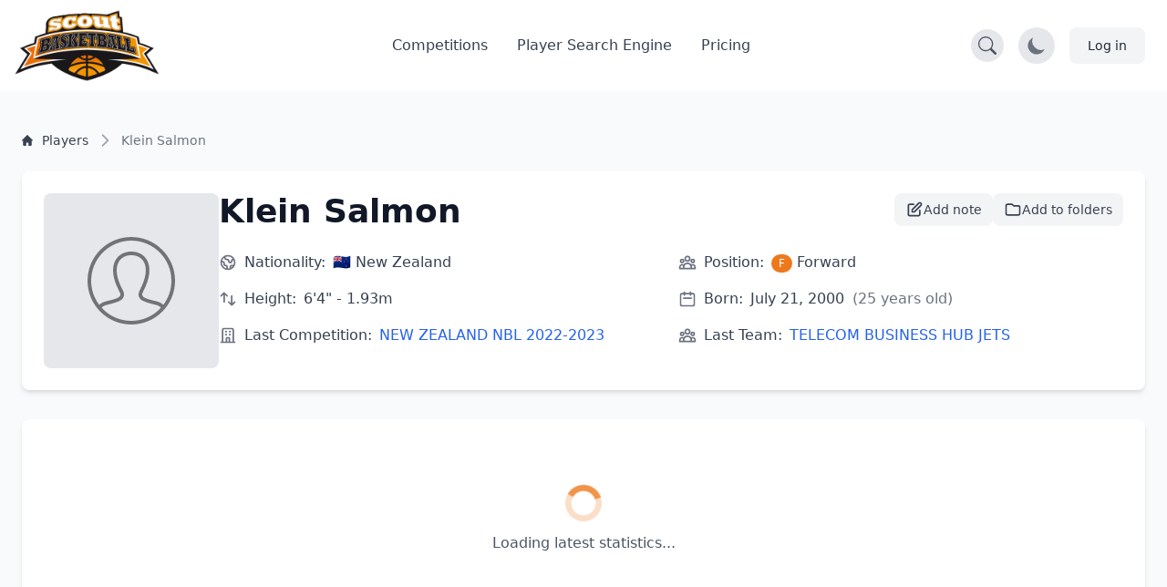

--- FILE ---
content_type: text/html; charset=UTF-8
request_url: https://scoutbasketball.com/player/Klein-Salmon
body_size: 12030
content:
<!DOCTYPE html>
<html lang="en">
<head>
    <meta charset="UTF-8">

        <link rel="preconnect" href="https://fonts.gstatic.com" crossorigin>
    <link rel="preconnect" href="https://fonts.googleapis.com">
        <link rel="preconnect" href="https://js-de.sentry-cdn.com" crossorigin>
    
    <meta http-equiv="X-UA-Compatible" content="IE=edge">
    <meta name="viewport" content="width=device-width, initial-scale=1.0">

            


<title>Klein Salmon (F) - Basketball Player Stats | Scoutbasketball</title>
<meta name="description" content="Klein Salmon. Forward. from New Zealand. born in 2000. 6&#039;4&quot; - 1.93m. View detailed basketball statistics, career history, and performance data.">
<link rel="canonical" href="https://scoutbasketball.com/player/Klein-Salmon">

<meta name="twitter:card" content="summary_large_image">
<meta name="twitter:site" content="@scoutbasketball">
<meta name="twitter:title" content="Klein Salmon (F) - Basketball Player Stats | Scoutbasketball">
<meta name="twitter:description" content="Klein Salmon. Forward. from New Zealand. born in 2000. 6&#039;4&quot; - 1.93m. View detailed basketball statistics, career history, and performance data.">
<meta name="twitter:image" content="/images/sb400.png">

<meta property="og:title" content="Klein Salmon (F) - Basketball Player Stats | Scoutbasketball">
<meta property="og:type" content="profile">
<meta property="og:url" content="https://scoutbasketball.com/player/Klein-Salmon">
<meta property="og:image" content="/images/sb400.png">
<meta property="og:description" content="Klein Salmon. Forward. from New Zealand. born in 2000. 6&#039;4&quot; - 1.93m. View detailed basketball statistics, career history, and performance data.">
<meta property="og:site_name" content="Scoutbasketball">
<meta property="og:locale" content="en_US">
    
    <script type="application/ld+json">
{
  "@context": "https://schema.org",
  "@graph": [
    {
    "@type": "Person",
    "name": "Klein Salmon",
    "url": "https://scoutbasketball.com/player/Klein-Salmon",
    "nationality": "New Zealand",
    "birthDate": "2000",
    "height": {
        "@type": "QuantitativeValue",
        "value": 193,
        "unitCode": "CMT"
    },
    "jobTitle": "Forward"
},
    {
    "@type": "BreadcrumbList",
    "itemListElement": [
        {
            "@type": "ListItem",
            "position": 1,
            "name": "Players",
            "item": "https://scoutbasketball.com/players"
        },
        {
            "@type": "ListItem",
            "position": 2,
            "name": "Klein Salmon"
        }
    ]
}
  ]
}
</script>

    <link rel="apple-touch-icon" sizes="57x57" href="/images/icons/apple-icon-57x57.png">
<link rel="apple-touch-icon" sizes="60x60" href="/images/icons/apple-icon-60x60.png">
<link rel="apple-touch-icon" sizes="72x72" href="/images/icons/apple-icon-72x72.png">
<link rel="apple-touch-icon" sizes="76x76" href="/images/icons/apple-icon-76x76.png">
<link rel="apple-touch-icon" sizes="114x114" href="/images/icons/apple-icon-114x114.png">
<link rel="apple-touch-icon" sizes="120x120" href="/images/icons/apple-icon-120x120.png">
<link rel="apple-touch-icon" sizes="144x144" href="/images/icons/apple-icon-144x144.png">
<link rel="apple-touch-icon" sizes="152x152" href="/images/icons/apple-icon-152x152.png">
<link rel="apple-touch-icon" sizes="180x180" href="/images/icons/apple-icon-180x180.png">
<link rel="icon" type="image/png" sizes="192x192"  href="/images/icons/android-icon-192x192.png">
<link rel="icon" type="image/png" sizes="32x32" href="/images/icons/favicon-32x32.png">
<link rel="icon" type="image/png" sizes="96x96" href="/images/icons/favicon-96x96.png">
<link rel="icon" type="image/png" sizes="16x16" href="/images/icons/favicon-16x16.png">
<link rel="manifest" href="/manifest.json">
<meta name="msapplication-TileColor" content="#ee791d">
<meta name="msapplication-TileImage" content="/ms-icon-144x144.png">
<meta name="theme-color" content="#ee791d">

        
    <script async src="https://www.googletagmanager.com/gtag/js?id=G-8X2046DNMN"></script>
    <script>
      window.dataLayer = window.dataLayer || [];

      function gtag() {
        dataLayer.push(arguments);
      }

      gtag('js', new Date());

            gtag('config', 'G-8X2046DNMN');
          </script>

        
            <script>
          window.sentryOnLoad = function () {
            Sentry.init({
              sampleRate: 0.5,
              replaysSessionSampleRate: 0.1,
              replaysOnErrorSampleRate: 1.0,
              beforeSend: function(event) {
                // Check if the user agent is a bot
                if (/bot|crawl|slurp|spider|bingbot/i.test(navigator.userAgent)) {
                  return null;
                }

                // Ignore errors from about:blank contexts (in-app browsers, iframes)
                if (event.request && event.request.url === 'about:blank') {
                  return null;
                }

                // Ignore importmap resolution errors in WebView contexts
                var message = event.exception && event.exception.values && event.exception.values[0] && event.exception.values[0].value;
                if (message && message.indexOf('does not resolve to a valid URL') !== -1) {
                  return null;
                }

                return event;
              }
            });
          };
        </script>
        <script src="https://js-de.sentry-cdn.com/1610796eeb8e41aeb4ba8702e009bcf6.min.js" crossorigin="anonymous" defer></script>
    
            
<link rel="stylesheet" href="/assets/styles/app-PsvWwDn.css">
<script type="importmap" data-turbo-track="reload">
{
    "imports": {
        "app": "/assets/app-ckPu187.js",
        "/assets/bootstrap.js": "/assets/bootstrap-xCO4u8H.js",
        "/assets/styles/app.css": "data:application/javascript,",
        "/assets/lib/common.js": "/assets/lib/common-yoOM_ay.js",
        "@symfony/stimulus-bundle": "/assets/@symfony/stimulus-bundle/loader-V1GtHuK.js",
        "@hotwired/stimulus": "/assets/vendor/@hotwired/stimulus/stimulus.index-S4zNcea.js",
        "/assets/@symfony/stimulus-bundle/controllers.js": "/assets/@symfony/stimulus-bundle/controllers-5w8qY84.js",
        "/assets/@symfony/ux-turbo/turbo_controller.js": "/assets/@symfony/ux-turbo/turbo_controller-8wQNi2p.js",
        "/assets/controllers/filter-competitions_controller.js": "/assets/controllers/filter-competitions_controller-oYqzGi4.js",
        "/assets/controllers/load-more_controller.js": "/assets/controllers/load-more_controller-Oq5sjZo.js",
        "/assets/controllers/autocomplete_controller.js": "/assets/controllers/autocomplete_controller-Juu8MSs.js",
        "/assets/controllers/countdown_controller.js": "/assets/controllers/countdown_controller-pGcvWCS.js",
        "/assets/controllers/note-search_controller.js": "/assets/controllers/note-search_controller-BlX_5Tk.js",
        "/assets/controllers/login-modal_controller.js": "/assets/controllers/login-modal_controller-4NkFiak.js",
        "/assets/controllers/tooltip_controller.js": "/assets/controllers/tooltip_controller-wuXd3nb.js",
        "/assets/controllers/sortable-table_controller.js": "/assets/controllers/sortable-table_controller-UGmEGoB.js",
        "/assets/controllers/player-stats_controller.js": "/assets/controllers/player-stats_controller-aknkJHj.js",
        "/assets/controllers/player-notes_controller.js": "/assets/controllers/player-notes_controller-ixiREH3.js",
        "/assets/controllers/shared-note_controller.js": "/assets/controllers/shared-note_controller-aIogbfF.js",
        "/assets/controllers/note-index_controller.js": "/assets/controllers/note-index_controller-ZN11AfX.js",
        "/assets/controllers/player-search_controller.js": "/assets/controllers/player-search_controller-z6gSchb.js",
        "/assets/controllers/team-stats_controller.js": "/assets/controllers/team-stats_controller-v1GX66c.js",
        "/assets/controllers/tabs_controller.js": "/assets/controllers/tabs_controller-DShYAm1.js",
        "/assets/controllers/redirect-select_controller.js": "/assets/controllers/redirect-select_controller-qg20jFL.js",
        "/assets/controllers/season-team-stats_controller.js": "/assets/controllers/season-team-stats_controller-GIDWWM_.js",
        "/assets/controllers/my-folders/filter-sortable_controller.js": "/assets/controllers/my-folders/filter-sortable_controller-hcgrzMs.js",
        "/assets/controllers/flash-message_controller.js": "/assets/controllers/flash-message_controller-lJRjWrp.js",
        "/assets/controllers/add-to-folder_controller.js": "/assets/controllers/add-to-folder_controller-udEb7TH.js",
        "/assets/controllers/rename_folder_controller.js": "/assets/controllers/rename_folder_controller-EgiEsny.js",
        "/assets/controllers/photo-carousel_controller.js": "/assets/controllers/photo-carousel_controller-DT60n7K.js",
        "/assets/controllers/eligibility-center_controller.js": "/assets/controllers/eligibility-center_controller-GkUCmNX.js",
        "@hotwired/turbo": "/assets/vendor/@hotwired/turbo/turbo.index-bxxZ9I5.js",
        "/assets/controllers/toggle-menu_controller.js": "/assets/controllers/toggle-menu_controller-g2x-GlF.js",
        "/assets/controllers/dark-mode_controller.js": "/assets/controllers/dark-mode_controller-EIWifrv.js",
        "/assets/controllers/csrf_protection_controller.js": "/assets/controllers/csrf_protection_controller-E_gSC5e.js",
        "/assets/controllers/chart_controller.js": "/assets/controllers/chart_controller-mnXxpwn.js",
        "/assets/controllers/text-rotator_controller.js": "/assets/controllers/text-rotator_controller-2yDkgN5.js",
        "/assets/controllers/note-form_controller.js": "/assets/controllers/note-form_controller-VQwScvT.js",
        "/assets/controllers/my-folders/sortable_controller.js": "/assets/controllers/my-folders/sortable_controller-kP_lZdg.js",
        "/assets/controllers/my-folders/folder-sortable_controller.js": "/assets/controllers/my-folders/folder-sortable_controller-6UaVR7j.js",
        "/assets/controllers/my-folders/menu_controller.js": "/assets/controllers/my-folders/menu_controller-SdVZLvE.js",
        "/assets/controllers/header-search_controller.js": "/assets/controllers/header-search_controller-Oe0J9d9.js",
        "sortablejs": "/assets/vendor/sortablejs/sortablejs.index-Ym5JFHY.js",
        "trix": "/assets/vendor/trix/trix.index-YBwAbQX.js",
        "trix/dist/trix.min.css": "data:application/javascript,document.head.appendChild(Object.assign(document.createElement('link'),{rel:'stylesheet',href:'/assets/vendor/trix/dist/trix.min-w-Hrkoc.css'}))",
        "chart.js": "/assets/vendor/chart.js/chart.js.index-3n-C6A9.js",
        "@kurkle/color": "/assets/vendor/@kurkle/color/color.index-urH_Z5M.js",
        "chartjs-plugin-annotation": "/assets/vendor/chartjs-plugin-annotation/chartjs-plugin-annotation.index-x1mNeiH.js",
        "chart.js/helpers": "/assets/vendor/chart.js/helpers-YyN04nP.js"
    }
}
</script><script data-turbo-track="reload">
if (!HTMLScriptElement.supports || !HTMLScriptElement.supports('importmap')) (function () {
    const script = document.createElement('script');
    script.src = 'https://ga.jspm.io/npm:es-module-shims@1.10.0/dist/es-module-shims.js';
    script.setAttribute('crossorigin', 'anonymous');
    script.setAttribute('integrity', 'sha384-ie1x72Xck445i0j4SlNJ5W5iGeL3Dpa0zD48MZopgWsjNB/lt60SuG1iduZGNnJn');
    script.setAttribute('data-turbo-track', 'reload');
    document.head.appendChild(script);
})();
</script>
<link rel="modulepreload" href="/assets/app-ckPu187.js">
<link rel="modulepreload" href="/assets/bootstrap-xCO4u8H.js">
<link rel="modulepreload" href="/assets/lib/common-yoOM_ay.js">
<link rel="modulepreload" href="/assets/@symfony/stimulus-bundle/loader-V1GtHuK.js">
<link rel="modulepreload" href="/assets/vendor/@hotwired/stimulus/stimulus.index-S4zNcea.js">
<link rel="modulepreload" href="/assets/@symfony/stimulus-bundle/controllers-5w8qY84.js">
<link rel="modulepreload" href="/assets/@symfony/ux-turbo/turbo_controller-8wQNi2p.js">
<link rel="modulepreload" href="/assets/controllers/filter-competitions_controller-oYqzGi4.js">
<link rel="modulepreload" href="/assets/controllers/load-more_controller-Oq5sjZo.js">
<link rel="modulepreload" href="/assets/controllers/autocomplete_controller-Juu8MSs.js">
<link rel="modulepreload" href="/assets/controllers/countdown_controller-pGcvWCS.js">
<link rel="modulepreload" href="/assets/controllers/note-search_controller-BlX_5Tk.js">
<link rel="modulepreload" href="/assets/controllers/login-modal_controller-4NkFiak.js">
<link rel="modulepreload" href="/assets/controllers/tooltip_controller-wuXd3nb.js">
<link rel="modulepreload" href="/assets/controllers/sortable-table_controller-UGmEGoB.js">
<link rel="modulepreload" href="/assets/controllers/player-stats_controller-aknkJHj.js">
<link rel="modulepreload" href="/assets/controllers/player-notes_controller-ixiREH3.js">
<link rel="modulepreload" href="/assets/controllers/shared-note_controller-aIogbfF.js">
<link rel="modulepreload" href="/assets/controllers/note-index_controller-ZN11AfX.js">
<link rel="modulepreload" href="/assets/controllers/player-search_controller-z6gSchb.js">
<link rel="modulepreload" href="/assets/controllers/team-stats_controller-v1GX66c.js">
<link rel="modulepreload" href="/assets/controllers/tabs_controller-DShYAm1.js">
<link rel="modulepreload" href="/assets/controllers/redirect-select_controller-qg20jFL.js">
<link rel="modulepreload" href="/assets/controllers/season-team-stats_controller-GIDWWM_.js">
<link rel="modulepreload" href="/assets/controllers/my-folders/filter-sortable_controller-hcgrzMs.js">
<link rel="modulepreload" href="/assets/controllers/flash-message_controller-lJRjWrp.js">
<link rel="modulepreload" href="/assets/controllers/add-to-folder_controller-udEb7TH.js">
<link rel="modulepreload" href="/assets/controllers/rename_folder_controller-EgiEsny.js">
<link rel="modulepreload" href="/assets/controllers/photo-carousel_controller-DT60n7K.js">
<link rel="modulepreload" href="/assets/controllers/eligibility-center_controller-GkUCmNX.js">
<link rel="modulepreload" href="/assets/vendor/@hotwired/turbo/turbo.index-bxxZ9I5.js">
<script type="module" data-turbo-track="reload">import 'app';</script>    </head>
<body>
    <header class="fixed w-full" style="z-index: 1">
    <nav class="bg-white border-gray-200 py-2.5 dark:bg-gray-900"
        data-controller="header-search" data-header-search-url-value="/players/search">
        <div class="flex flex-wrap items-center justify-between max-w-screen-xl px-4 mx-auto">
            <!-- Normal Header Content -->
            <div class="flex items-center justify-between w-full transition-opacity duration-300"
                 data-header-search-target="headerContent">
                <a href="/" class="flex items-center">
                    <img src="/assets/images/sb100-nEBjFW8.png" class="mr-3 lg:h-20 h-12 w-auto" alt="Scoutbasketball Logo" width="199" height="100" />
                </a>
                <div class="flex items-center lg:order-2">
                    <!-- Search Toggle Button -->
                    <button type="button"
                            class="p-2 bg-gray-200 dark:bg-gray-700 rounded-full hover:bg-gray-300 dark:hover:bg-gray-600 mr-4 transition-colors duration-200"
                            data-action="header-search#toggleSearch"
                            data-header-search-target="searchButton"
                            aria-label="Open search">
                        <svg width="20" height="20" fill="currentColor" viewBox="0 0 16 16" class="text-gray-600 dark:text-gray-300" aria-hidden="true">
                            <path d="M11.742 10.344a6.5 6.5 0 1 0-1.397 1.398h-.001q.044.06.098.115l3.85 3.85a1 1 0 0 0 1.415-1.414l-3.85-3.85a1 1 0 0 0-.115-.1zM12 6.5a5.5 5.5 0 1 1-11 0 5.5 5.5 0 0 1 11 0"></path>
                        </svg>
                    </button>

                    <!-- Dark Mode Toggle Button -->
                    <button data-controller="dark-mode"
                            data-dark-mode-target="toggleButton"
                            class="p-2 bg-gray-200 dark:bg-gray-700 rounded-full mr-4"
                            aria-label="Toggle dark mode">
                        <svg class="hidden w-6 h-6 text-sb dark:block" fill="currentColor" viewBox="0 0 20 20" aria-hidden="true">
                            <path d="M18.333 7.092v1.143h-2.115c.017-.185.032-.372.032-.566 0-.197-.014-.386-.029-.575h2.112zm-8.873-5.461v-1.631h1.143v1.637c-.202-.018-.404-.029-.606-.029-.179 0-.358.008-.537.023zm4.601 1.287l1.309-1.452.849.765-1.336 1.48c-.208-.247-.494-.56-.822-.793zm-8.948.793l-1.336-1.48.849-.765 1.309 1.452c-.327.234-.615.547-.822.793zm-1.331 4.524h-2.115v-1.143h2.112c-.015.188-.029.378-.029.575 0 .193.015.381.032.566zm7.885 7.598h-3.333c-.23 0-.417.187-.417.417s.187.417.417.417h3.333c.23 0 .417-.187.417-.417s-.187-.417-.417-.417zm0 1.667h-3.333c-.23 0-.417.187-.417.417s.187.417.417.417h3.333c.23 0 .417-.187.417-.417s-.187-.417-.417-.417zm.208 1.667h-3.75l.99.652c.128.115.317.182.513.182h.746c.195 0 .384-.067.513-.182l.99-.652zm3.125-11.499c0 2.975-2.678 4.986-2.678 7.333h-1.658c-.003-1.548.725-2.824 1.434-4.056.635-1.104 1.235-2.148 1.235-3.276 0-2.16-1.729-3.143-3.336-3.143-1.604 0-3.33 1.143-3.33 3.143 0 1.128.725 2.172 1.434 3.276.709 1.232 1.434 2.508 1.43 4.056h-1.657c0-2.347-2.678-4.358-2.678-7.333 0-3.103 2.498-4.81 4.998-4.81 2.501 0 5.002 1.707 5.002 4.81z"/>
                        </svg>
                        <svg class="w-6 h-6 text-gray-500 dark:hidden" fill="currentColor" viewBox="0 0 20 20" aria-hidden="true">
                            <path d="M17.293 13.293a8 8 0 11-10.586-10.586 8 8 0 0010.586 10.586z"/>
                        </svg>
                    </button>

                    <!-- Account / Login Button -->
                                            <a href="/login" class="text-gray-800 bg-gray-100 hover:bg-gray-200 focus:ring-4 focus:ring-gray-300 font-medium rounded-lg text-sm px-4 lg:px-5 py-2 lg:py-2.5 sm:mr-2 dark:hover:bg-gray-700 focus:outline-none dark:focus:ring-gray-800">
                            Log in
                        </a>
                    
                    <!-- Impersonation Exit Button -->
                    
                    <!-- Mobile Menu Toggle Button -->
                    <button data-controller="toggle-menu"
                            data-toggle-menu-target="toggleButton"
                            data-collapse-toggle="mobile-menu"
                            type="button"
                            class="inline-flex items-center p-2 ml-1 text-sm text-gray-500 rounded-lg lg:hidden hover:bg-gray-100 focus:outline-none focus:ring-2 focus:ring-gray-200 dark:text-gray-400 dark:hover:bg-gray-700 dark:focus:ring-gray-600"
                            aria-controls="mobile-menu-2"
                            aria-expanded="false">
                        <span class="sr-only">Open main menu</span>
                        <svg data-toggle-menu-target="openIcon" class="w-6 h-6" fill="currentColor" viewBox="0 0 20 20" xmlns="http://www.w3.org/2000/svg">
                            <path fill-rule="evenodd" d="M3 5a1 1 0 011-1h12a1 1 0 110 2H4a1 1 0 01-1-1zM3 10a1 1 0 011-1h12a1 1 0 110 2H4a1 1 0 01-1-1zM3 15a1 1 0 011-1h12a1 1 0 110 2H4a1 1 0 01-1-1z" clip-rule="evenodd"></path>
                        </svg>
                        <svg data-toggle-menu-target="closeIcon" class="hidden w-6 h-6" fill="currentColor" viewBox="0 0 20 20" xmlns="http://www.w3.org/2000/svg">
                            <path fill-rule="evenodd" d="M4.293 4.293a1 1 0 011.414 0L10 8.586l4.293-4.293a1 1 0 111.414 1.414L11.414 10l4.293 4.293a1 1 0 01-1.414 1.414L10 11.414l-4.293 4.293a1 1 0 01-1.414-1.414L8.586 10 4.293 5.707a1 1 0 010-1.414z" clip-rule="evenodd"></path>
                        </svg>
                    </button>
                </div>

                <!-- Desktop Menu (Hidden on Mobile) -->
                <div class="items-center justify-between hidden w-full lg:flex lg:w-auto lg:order-1">
                    <ul class="flex flex-col mt-4 font-medium lg:flex-row lg:space-x-8 lg:mt-0">
                        <li>
                            <a href="/competitions" class="block py-2 pl-3 pr-4 text-gray-700 border-b border-gray-100 hover:bg-gray-50 lg:hover:bg-transparent lg:border-0 lg:hover:text-sb lg:p-0 dark:text-gray-400 lg:dark:hover:text-white dark:hover:bg-gray-700 dark:hover:text-white lg:dark:hover:bg-transparent dark:border-gray-700">
                                Competitions
                            </a>
                        </li>
                                                    <li>
                                <a href="/players" class="block py-2 pl-3 pr-4 text-gray-700 border-b border-gray-100 hover:bg-gray-50 lg:hover:bg-transparent lg:border-0 lg:hover:text-sb lg:p-0 dark:text-gray-400 lg:dark:hover:text-white dark:hover:bg-gray-700 dark:hover:text-white lg:dark:hover:bg-transparent dark:border-gray-700">
                                    Player Search Engine
                                </a>
                            </li>
                            <li>
                                <a href="/pricing" class="block py-2 pl-3 pr-4 text-gray-700 border-b border-gray-100 hover:bg-gray-50 lg:hover:bg-transparent lg:border-0 lg:hover:text-sb lg:p-0 dark:text-gray-400 lg:dark:hover:text-white dark:hover:bg-gray-700 dark:hover:text-white lg:dark:hover:bg-transparent dark:border-gray-700">
                                    Pricing
                                </a>
                            </li>
                                            </ul>
                </div>
            </div>

            <!-- Mobile Menu (Positioned outside main container to avoid flex issues) -->
            <div class="hidden w-full lg:hidden" id="mobile-menu">
                <div class="px-4 pb-4 bg-white dark:bg-gray-900 border-t border-gray-200 dark:border-gray-700">
                    <ul class="flex flex-col font-medium">
                        <li>
                            <a href="/competitions" class="block py-3 text-gray-700 border-b border-gray-100 hover:bg-gray-50 dark:text-gray-400 dark:hover:bg-gray-700 dark:hover:text-white dark:border-gray-700">
                                Competitions
                            </a>
                        </li>
                                                    <li>
                                <a href="/players" class="block py-3 text-gray-700 border-b border-gray-100 hover:bg-gray-50 dark:text-gray-400 dark:hover:bg-gray-700 dark:hover:text-white dark:border-gray-700">
                                    Player Search Engine
                                </a>
                            </li>
                            <li>
                                <a href="/pricing" class="block py-3 text-gray-700 border-b border-gray-100 hover:bg-gray-50 dark:text-gray-400 dark:hover:bg-gray-700 dark:hover:text-white dark:border-gray-700">
                                    Pricing
                                </a>
                            </li>
                                            </ul>
                </div>
            </div>
        </div>

        <!-- Full Search Mode (Initially Hidden) -->
        <div class="hidden w-full transition-opacity duration-300"
             data-header-search-target="searchContainer">
            <div class="flex items-center justify-between w-full">
                <!-- Logo (smaller in search mode) -->
                <a href="/" class="flex items-center mr-4">
                    <img src="/assets/images/sb100-nEBjFW8.png" class="h-8 w-auto" alt="Scoutbasketball Logo" width="199" height="100" />
                </a>

                <!-- Search Input -->
                <div class="flex-1 max-w-2xl mx-4">
                    <div class="relative">
                        <label for="header-search" class="hidden">Search players</label>
                        <input
                            type="text"
                            id="header-search"
                            name="q"
                            class="block w-full px-4 py-2 text-sm text-gray-900 bg-gray-100 border border-gray-300 rounded-l-lg focus:ring-blue-500 focus:border-blue-500 dark:bg-gray-700 dark:text-white dark:border-gray-600 dark:placeholder-gray-400"
                            placeholder="Search for players..."
                            data-action="header-search#onSearchInput"
                            data-header-search-target="searchInput"
                            autocomplete="off"
                        />
                        <button
                            type="button"
                            class="absolute top-0 right-0 h-full px-4 py-2 text-white bg-blue-600 rounded-r-lg hover:bg-blue-700 focus:ring-4 focus:ring-blue-300 dark:bg-blue-700 dark:hover:bg-blue-800 dark:focus:ring-blue-800 transition-colors duration-200"
                            data-action="header-search#onButtonClick"
                            aria-label="Search"
                        >
                            <svg width="20" height="20" fill="currentColor" viewBox="0 0 16 16" class="Icon" aria-hidden="true">
                                <path d="M11.742 10.344a6.5 6.5 0 1 0-1.397 1.398h-.001q.044.06.098.115l3.85 3.85a1 1 0 0 0 1.415-1.414l-3.85-3.85a1 1 0 0 0-.115-.1zM12 6.5a5.5 5.5 0 1 1-11 0 5.5 5.5 0 0 1 11 0"></path>
                            </svg>
                        </button>
                    </div>
                </div>

                <!-- Close Button -->
                <button type="button"
                        class="p-2 bg-gray-200 dark:bg-gray-700 rounded-full hover:bg-gray-300 dark:hover:bg-gray-600 transition-colors duration-200"
                        data-action="header-search#closeSearch"
                        data-header-search-target="closeButton"
                        aria-label="Close search">
                    <svg width="24" height="24" fill="currentColor" viewBox="0 0 24 24" class="w-6 h-6 text-gray-600 dark:text-gray-300" aria-hidden="true">
                        <path d="M2.146 2.854a.5.5 0 1 1 .708-.708L12 12.293l9.146-9.147a.5.5 0 0 1 .708.708L12.707 13l9.147 9.146a.5.5 0 0 1-.708.708L12 13.707l-9.146 9.147a.5.5 0 0 1-.708-.708L11.293 13 2.146 2.854Z"/>
                    </svg>
                </button>
            </div>

            <!-- Search Results -->
            <div class="hidden mt-4 bg-white dark:bg-gray-800 shadow-lg rounded-lg border dark:border-gray-600 max-h-96 overflow-y-auto"
                 data-header-search-target="results">
            </div>
        </div>
    </nav>
</header>

    
    <section class="dark:bg-gray-800 bg-gray-50 min-h-screen">
    <div class="max-w-screen-xl px-4 pt-14 mx-auto space-y-8 lg:space-y-12 lg:pt-28 lg:px-6">
        <div class="mt-8">
    <nav class="flex" aria-label="Breadcrumb">
        <ol class="inline-flex flex-wrap items-center gap-y-1">
                                                <li class="inline-flex items-center">
                                                <a href="https://scoutbasketball.com/players" class="inline-flex items-center text-xs md:text-sm font-medium text-gray-700 hover:text-primary-600 dark:text-gray-400 dark:hover:text-white max-w-[120px] md:max-w-none truncate">
                                                            <svg class="me-1.5 md:me-2.5 h-3 w-3 flex-shrink-0" aria-hidden="true" xmlns="http://www.w3.org/2000/svg" fill="currentColor" viewBox="0 0 20 20">
                                    <path d="m19.707 9.293-2-2-7-7a1 1 0 0 0-1.414 0l-7 7-2 2a1 1 0 0 0 1.414 1.414L2 10.414V18a2 2 0 0 0 2 2h3a1 1 0 0 0 1-1v-4a1 1 0 0 1 1-1h2a1 1 0 0 1 1 1v4a1 1 0 0 0 1 1h3a2 2 0 0 0 2-2v-7.586l.293.293a1 1 0 0 0 1.414-1.414Z"></path>
                                </svg>
                                                        <span class="truncate">Players</span>
                        </a>
                    </li>
                                                                <li aria-current="page">
                        <div class="flex items-center">
                            <svg class="h-4 w-4 md:h-5 md:w-5 text-gray-400 rtl:rotate-180 flex-shrink-0 mx-1 md:mx-2" aria-hidden="true" xmlns="http://www.w3.org/2000/svg" width="24" height="24" fill="none" viewBox="0 0 24 24">
                                <path stroke="currentColor" stroke-linecap="round" stroke-linejoin="round" stroke-width="2" d="m9 5 7 7-7 7"></path>
                            </svg>
                            <span class="text-xs md:text-sm font-medium text-gray-500 dark:text-gray-400 max-w-[120px] md:max-w-none truncate">Klein Salmon</span>
                        </div>
                    </li>
                                    </ol>
    </nav>
</div>
    </div>

    <div class="container mx-auto p-6">
                <div class="bg-white dark:bg-gray-700 rounded-lg shadow-md p-6 mb-8">
            <div class="flex flex-col md:flex-row gap-8">
                                <div class="flex-shrink-0 w-full md:w-auto flex justify-center md:justify-start">
                                                                    <div class="w-48 h-48 bg-gray-200 dark:bg-gray-600 flex items-center justify-center rounded-lg">
                            <img src="/assets/images/default-player-icon-CHkSryx.svg"
                                 alt="Klein Salmon"
                                 class="w-24 h-24 opacity-50">
                        </div>
                                    </div>

                                <div class="flex-1">
                    <div class="flex justify-between items-start gap-4">
                        <h1 class="text-3xl md:text-4xl font-bold text-gray-900 dark:text-white mb-2">
                            Klein Salmon
                        </h1>

                                                                                                        <div class="flex items-center gap-2 flex-shrink-0">
                                                                <div class="relative" data-controller="login-modal">
                                    <button type="button"
                                            data-action="login-modal#open"
                                            class="flex items-center gap-2 px-3 py-2 text-sm font-medium text-gray-700 dark:text-gray-200 bg-gray-100 dark:bg-gray-600 hover:bg-gray-200 dark:hover:bg-gray-500 rounded-lg transition-colors"
                                            title="Add note">
                                        <svg class="w-5 h-5" fill="none" stroke="currentColor" viewBox="0 0 24 24">
                                            <path stroke-linecap="round" stroke-linejoin="round" stroke-width="2" d="M11 5H6a2 2 0 00-2 2v11a2 2 0 002 2h11a2 2 0 002-2v-5m-1.414-9.414a2 2 0 112.828 2.828L11.828 15H9v-2.828l8.586-8.586z"></path>
                                        </svg>
                                        <span class="hidden sm:inline">Add note</span>
                                    </button>

                                                                        <div data-login-modal-target="modal"
                                         data-action="click->login-modal#closeOnBackdrop keydown.escape@window->login-modal#closeOnEscape"
                                         class="hidden fixed inset-0 bg-black/50 z-50 flex items-center justify-center p-4">
                                        <div class="relative bg-white dark:bg-gray-800 rounded-xl shadow-2xl max-w-md w-full p-6"
                                             data-action="click->login-modal#stopPropagation">
                                            <div class="text-center">
                                                <div class="mx-auto w-12 h-12 bg-sb/10 rounded-full flex items-center justify-center mb-4">
                                                    <svg class="w-6 h-6 text-sb" fill="none" stroke="currentColor" viewBox="0 0 24 24">
                                                        <path stroke-linecap="round" stroke-linejoin="round" stroke-width="2" d="M11 5H6a2 2 0 00-2 2v11a2 2 0 002 2h11a2 2 0 002-2v-5m-1.414-9.414a2 2 0 112.828 2.828L11.828 15H9v-2.828l8.586-8.586z"></path>
                                                    </svg>
                                                </div>
                                                <h3 class="text-xl font-semibold text-gray-900 dark:text-white mb-2">
                                                    Take Notes on Players
                                                </h3>
                                                <p class="text-gray-600 dark:text-gray-400 mb-6">
                                                    Create private notes to track your scouting insights on any player. Sign in or create an account to get started.
                                                </p>
                                            </div>
                                            <div class="space-y-3">
                                                <a href="/login"
                                                   class="block w-full py-3 px-4 bg-sb hover:bg-sb-dark text-white font-medium rounded-lg text-center transition-colors">
                                                    Sign In
                                                </a>
                                                <a href="/register"
                                                   class="block w-full py-3 px-4 bg-gray-100 dark:bg-gray-700 hover:bg-gray-200 dark:hover:bg-gray-600 text-gray-900 dark:text-white font-medium rounded-lg text-center transition-colors">
                                                    Create Account
                                                </a>
                                            </div>
                                            <button type="button"
                                                    data-action="login-modal#close"
                                                    class="absolute top-4 right-4 text-gray-400 hover:text-gray-600 dark:hover:text-gray-300"
                                                    aria-label="Close modal">
                                                <svg class="w-5 h-5" fill="none" stroke="currentColor" viewBox="0 0 24 24" aria-hidden="true">
                                                    <path stroke-linecap="round" stroke-linejoin="round" stroke-width="2" d="M6 18L18 6M6 6l12 12"></path>
                                                </svg>
                                            </button>
                                        </div>
                                    </div>
                                </div>

                                                                <div class="relative" data-controller="login-modal">
                                    <button type="button"
                                            data-action="login-modal#open"
                                            class="flex items-center gap-2 px-3 py-2 text-sm font-medium text-gray-700 dark:text-gray-200 bg-gray-100 dark:bg-gray-600 hover:bg-gray-200 dark:hover:bg-gray-500 rounded-lg transition-colors"
                                            title="Add to my folders">
                                        <svg class="w-5 h-5" fill="none" stroke="currentColor" viewBox="0 0 24 24" aria-hidden="true">
                                            <path stroke-linecap="round" stroke-linejoin="round" stroke-width="2" d="M3 7v10a2 2 0 002 2h14a2 2 0 002-2V9a2 2 0 00-2-2h-6l-2-2H5a2 2 0 00-2 2z"></path>
                                        </svg>
                                        <span class="hidden sm:inline">Add to folders</span>
                                    </button>

                                                                        <div data-login-modal-target="modal"
                                         data-action="click->login-modal#closeOnBackdrop keydown.escape@window->login-modal#closeOnEscape"
                                         class="hidden fixed inset-0 bg-black/50 z-50 flex items-center justify-center p-4">
                                        <div class="relative bg-white dark:bg-gray-800 rounded-xl shadow-2xl max-w-md w-full p-6"
                                             data-action="click->login-modal#stopPropagation">
                                            <div class="text-center">
                                                <div class="mx-auto w-12 h-12 bg-sb/10 rounded-full flex items-center justify-center mb-4">
                                                    <svg class="w-6 h-6 text-sb" fill="none" stroke="currentColor" viewBox="0 0 24 24" aria-hidden="true">
                                                        <path stroke-linecap="round" stroke-linejoin="round" stroke-width="2" d="M3 7v10a2 2 0 002 2h14a2 2 0 002-2V9a2 2 0 00-2-2h-6l-2-2H5a2 2 0 00-2 2z"></path>
                                                    </svg>
                                                </div>
                                                <h3 class="text-xl font-semibold text-gray-900 dark:text-white mb-2">
                                                    Organize Your Favorite Players
                                                </h3>
                                                <p class="text-gray-600 dark:text-gray-400 mb-6">
                                                    Create folders to save and organize players you're scouting. Sign in or create an account to get started.
                                                </p>
                                            </div>
                                            <div class="space-y-3">
                                                <a href="/login"
                                                   class="block w-full py-3 px-4 bg-sb hover:bg-sb-dark text-white font-medium rounded-lg text-center transition-colors">
                                                    Sign In
                                                </a>
                                                <a href="/register"
                                                   class="block w-full py-3 px-4 bg-gray-100 dark:bg-gray-700 hover:bg-gray-200 dark:hover:bg-gray-600 text-gray-900 dark:text-white font-medium rounded-lg text-center transition-colors">
                                                    Create Account
                                                </a>
                                            </div>
                                            <button type="button"
                                                    data-action="login-modal#close"
                                                    class="absolute top-4 right-4 text-gray-400 hover:text-gray-600 dark:hover:text-gray-300"
                                                    aria-label="Close modal">
                                                <svg class="w-5 h-5" fill="none" stroke="currentColor" viewBox="0 0 24 24" aria-hidden="true">
                                                    <path stroke-linecap="round" stroke-linejoin="round" stroke-width="2" d="M6 18L18 6M6 6l12 12"></path>
                                                </svg>
                                            </button>
                                        </div>
                                    </div>
                                </div>
                            </div>
                                            </div>

                    <div class="grid grid-cols-1 sm:grid-cols-2 gap-4 mt-4">
                                                                            <div class="flex flex-wrap lg:flex-nowrap items-start lg:items-center text-gray-700 dark:text-gray-300">
                                <div class="flex items-center">
                                    <svg class="w-5 h-5 mr-2 text-gray-500 flex-shrink-0" fill="none" stroke="currentColor" viewBox="0 0 24 24">
                                        <path stroke-linecap="round" stroke-linejoin="round" stroke-width="2" d="M3.055 11H5a2 2 0 012 2v1a2 2 0 002 2 2 2 0 012 2v2.945M8 3.935V5.5A2.5 2.5 0 0010.5 8h.5a2 2 0 012 2 2 2 0 104 0 2 2 0 012-2h1.064M15 20.488V18a2 2 0 012-2h3.064M21 12a9 9 0 11-18 0 9 9 0 0118 0z"></path>
                                    </svg>
                                    <span class="font-medium mr-2">Nationality:</span>
                                </div>
                                <span class="w-full lg:w-auto pl-7 lg:pl-0">🇳🇿 New Zealand</span>
                            </div>
                        
                                                                            <div class="flex flex-wrap lg:flex-nowrap items-start lg:items-center text-gray-700 dark:text-gray-300">
                                <div class="flex items-center">
                                    <svg class="w-5 h-5 mr-2 text-gray-500 flex-shrink-0" fill="none" stroke="currentColor" viewBox="0 0 24 24">
                                        <path stroke-linecap="round" stroke-linejoin="round" stroke-width="2" d="M17 20h5v-2a3 3 0 00-5.356-1.857M17 20H7m10 0v-2c0-.656-.126-1.283-.356-1.857M7 20H2v-2a3 3 0 015.356-1.857M7 20v-2c0-.656.126-1.283.356-1.857m0 0a5.002 5.002 0 019.288 0M15 7a3 3 0 11-6 0 3 3 0 016 0zm6 3a2 2 0 11-4 0 2 2 0 014 0zM7 10a2 2 0 11-4 0 2 2 0 014 0z"></path>
                                    </svg>
                                    <span class="font-medium mr-2">Position:</span>
                                </div>
                                <span class="w-full lg:w-auto pl-7 lg:pl-0"><span class="inline-flex items-center px-2 py-0.5 bg-sb text-white text-xs rounded-full">F</span> Forward</span>
                            </div>
                        
                                                                            <div class="flex flex-wrap lg:flex-nowrap items-start lg:items-center text-gray-700 dark:text-gray-300">
                                <div class="flex items-center">
                                    <svg class="w-5 h-5 mr-2 text-gray-500 flex-shrink-0" fill="none" stroke="currentColor" viewBox="0 0 24 24">
                                        <path stroke-linecap="round" stroke-linejoin="round" stroke-width="2" d="M7 16V4m0 0L3 8m4-4l4 4m6 0v12m0 0l4-4m-4 4l-4-4"></path>
                                    </svg>
                                    <span class="font-medium mr-2">Height:</span>
                                </div>
                                <span class="w-full lg:w-auto pl-7 lg:pl-0">6&#039;4&quot; - 1.93m</span>
                            </div>
                        
                                                
                                                                            <div class="flex flex-wrap lg:flex-nowrap items-start lg:items-center text-gray-700 dark:text-gray-300">
                                <div class="flex items-center">
                                    <svg class="w-5 h-5 mr-2 text-gray-500 flex-shrink-0" fill="none" stroke="currentColor" viewBox="0 0 24 24">
                                        <path stroke-linecap="round" stroke-linejoin="round" stroke-width="2" d="M8 7V3m8 4V3m-9 8h10M5 21h14a2 2 0 002-2V7a2 2 0 00-2-2H5a2 2 0 00-2 2v12a2 2 0 002 2z"></path>
                                    </svg>
                                    <span class="font-medium mr-2">Born:</span>
                                </div>
                                <span class="w-full lg:w-auto pl-7 lg:pl-0">
                                    July 21, 2000
                                                                            <span class="text-gray-500 ml-1">(25 years old)</span>
                                                                    </span>
                            </div>
                        
                                                                            <div class="flex flex-wrap lg:flex-nowrap items-start lg:items-center text-gray-700 dark:text-gray-300">
                                <div class="flex items-center">
                                    <svg class="w-5 h-5 mr-2 text-gray-500 flex-shrink-0" fill="none" stroke="currentColor" viewBox="0 0 24 24">
                                        <path stroke-linecap="round" stroke-linejoin="round" stroke-width="2" d="M19 21V5a2 2 0 00-2-2H7a2 2 0 00-2 2v16m14 0h2m-2 0h-5m-9 0H3m2 0h5M9 7h1m-1 4h1m4-4h1m-1 4h1m-5 10v-5a1 1 0 011-1h2a1 1 0 011 1v5m-4 0h4"></path>
                                    </svg>
                                    <span class="font-medium mr-2">Last Competition:</span>
                                </div>
                                <span class="w-full lg:w-auto pl-7 lg:pl-0">
                                    <a href="/competition/New-Zealand-Nbl/2022-2023"
                                       class="text-blue-600 dark:text-blue-400 hover:underline">
                                        NEW ZEALAND NBL 2022-2023
                                    </a>
                                </span>
                            </div>

                                                        <div class="flex flex-wrap lg:flex-nowrap items-start lg:items-center text-gray-700 dark:text-gray-300">
                                <div class="flex items-center">
                                    <svg class="w-5 h-5 mr-2 text-gray-500 flex-shrink-0" fill="none" stroke="currentColor" viewBox="0 0 24 24">
                                        <path stroke-linecap="round" stroke-linejoin="round" stroke-width="2" d="M17 20h5v-2a3 3 0 00-5.356-1.857M17 20H7m10 0v-2c0-.656-.126-1.283-.356-1.857M7 20H2v-2a3 3 0 015.356-1.857M7 20v-2c0-.656.126-1.283.356-1.857m0 0a5.002 5.002 0 019.288 0M15 7a3 3 0 11-6 0 3 3 0 016 0zm6 3a2 2 0 11-4 0 2 2 0 014 0zM7 10a2 2 0 11-4 0 2 2 0 014 0z"></path>
                                    </svg>
                                    <span class="font-medium mr-2">Last Team:</span>
                                </div>
                                <span class="w-full lg:w-auto pl-7 lg:pl-0">
                                    <a href="/competition/New-Zealand-Nbl/2022-2023/Telecom-Business-Hub-Jets"
                                       class="text-blue-600 dark:text-blue-400 hover:underline">
                                        TELECOM BUSINESS HUB JETS
                                    </a>
                                </span>
                            </div>
                                            </div>
                </div>
            </div>

                                </div>

                <div class="bg-white dark:bg-gray-700 rounded-lg shadow-md p-6 mb-8"
             data-controller="player-stats"
             data-player-stats-url-value="/api/player/Klein-Salmon/latest-season-summary">

                        <div data-player-stats-target="loading" class="flex items-center justify-center py-12">
                <div class="text-center">
                    <svg class="animate-spin h-10 w-10 text-sb mx-auto mb-3" xmlns="http://www.w3.org/2000/svg" fill="none" viewBox="0 0 24 24">
                        <circle class="opacity-25" cx="12" cy="12" r="10" stroke="currentColor" stroke-width="4"></circle>
                        <path class="opacity-75" fill="currentColor" d="M4 12a8 8 0 018-8V0C5.373 0 0 5.373 0 12h4zm2 5.291A7.962 7.962 0 014 12H0c0 3.042 1.135 5.824 3 7.938l3-2.647z"></path>
                    </svg>
                    <span class="text-gray-600 dark:text-gray-400">Loading latest statistics...</span>
                </div>
            </div>

                        <div data-player-stats-target="content" class="hidden"></div>

                        <div data-player-stats-target="error" class="hidden flex items-center justify-center py-12">
                <div class="text-center">
                    <svg class="w-16 h-16 text-gray-400 dark:text-gray-500 mx-auto mb-4" fill="none" stroke="currentColor" viewBox="0 0 24 24">
                        <path stroke-linecap="round" stroke-linejoin="round" stroke-width="2" d="M12 9v2m0 4h.01m-6.938 4h13.856c1.54 0 2.502-1.667 1.732-3L13.732 4c-.77-1.333-2.694-1.333-3.464 0L3.34 16c-.77 1.333.192 3 1.732 3z"></path>
                    </svg>
                    <p class="text-gray-600 dark:text-gray-400">Failed to load statistics</p>
                </div>
            </div>
        </div>

                            <div class="bg-white dark:bg-gray-700 rounded-lg shadow-md overflow-hidden mb-8" data-controller="load-more">
                <div class="bg-sb py-3 px-4">
                    <h2 class="text-xl font-semibold text-white">Career</h2>
                </div>
                <div class="overflow-x-auto">
                    <table class="w-full text-sm text-left">
                        <thead class="text-xs text-gray-700 uppercase bg-gray-100 dark:bg-gray-900 dark:text-gray-300">
                            <tr>
                                <th scope="col" class="px-4 py-3">League</th>
                                <th scope="col" class="px-4 py-3">Team</th>
                                <th scope="col" class="px-4 py-3 whitespace-nowrap">Game by Game</th>
                            </tr>
                        </thead>
                        <tbody>
                                                            <tr class="border-b dark:border-gray-600 hover:bg-gray-50 dark:hover:bg-gray-600 " >
                                    <td class="px-4 py-3 font-medium text-gray-900 dark:text-white whitespace-nowrap">
                                        <a href="/competition/New-Zealand-Nbl/2022-2023"
                                           class="text-blue-600 dark:text-blue-400 hover:underline">
                                            NEW ZEALAND NBL 2022-2023
                                        </a>
                                    </td>
                                    <td class="px-4 py-3 text-gray-900 dark:text-white whitespace-nowrap">
                                        <a href="/competition/New-Zealand-Nbl/2022-2023/Telecom-Business-Hub-Jets"
                                           class="text-blue-600 dark:text-blue-400 hover:underline">
                                            TELECOM BUSINESS HUB JETS
                                        </a>
                                    </td>
                                    <td class="px-4 py-3 text-gray-900 dark:text-white">
                                                                                    <a href="/competition/New-Zealand-Nbl/2022-2023/player/Klein-Salmon"
                                               class="text-blue-600 dark:text-blue-400 hover:underline">
                                                Game log
                                            </a>
                                                                            </td>
                                </tr>
                                                            <tr class="border-b dark:border-gray-600 hover:bg-gray-50 dark:hover:bg-gray-600 " >
                                    <td class="px-4 py-3 font-medium text-gray-900 dark:text-white whitespace-nowrap">
                                        <a href="/competition/New-Zealand-Nbl/2021-2022"
                                           class="text-blue-600 dark:text-blue-400 hover:underline">
                                            NEW ZEALAND NBL 2021-2022
                                        </a>
                                    </td>
                                    <td class="px-4 py-3 text-gray-900 dark:text-white whitespace-nowrap">
                                        <a href="/competition/New-Zealand-Nbl/2021-2022/Telecom-Business-Hub-Jets"
                                           class="text-blue-600 dark:text-blue-400 hover:underline">
                                            TELECOM BUSINESS HUB JETS
                                        </a>
                                    </td>
                                    <td class="px-4 py-3 text-gray-900 dark:text-white">
                                                                                    <a href="/competition/New-Zealand-Nbl/2021-2022/player/Klein-Salmon"
                                               class="text-blue-600 dark:text-blue-400 hover:underline">
                                                Game log
                                            </a>
                                                                            </td>
                                </tr>
                                                    </tbody>
                    </table>
                </div>
                            </div>
        
                                        <div class="bg-white dark:bg-gray-700 rounded-lg shadow-md overflow-hidden mb-8">
                <div class="bg-sb py-3 px-4">
                    <h2 class="text-xl font-semibold text-white">Player Statistics</h2>
                </div>
                <div class="p-4">
                    <div class="relative" data-controller="login-modal">
                        <div class="text-center py-8">
                            <div class="mx-auto w-16 h-16 bg-sb/10 rounded-full flex items-center justify-center mb-4">
                                <svg class="w-8 h-8 text-sb" fill="none" stroke="currentColor" viewBox="0 0 24 24">
                                    <path stroke-linecap="round" stroke-linejoin="round" stroke-width="2" d="M9 19v-6a2 2 0 00-2-2H5a2 2 0 00-2 2v6a2 2 0 002 2h2a2 2 0 002-2zm0 0V9a2 2 0 012-2h2a2 2 0 012 2v10m-6 0a2 2 0 002 2h2a2 2 0 002-2m0 0V5a2 2 0 012-2h2a2 2 0 012 2v14a2 2 0 01-2 2h-2a2 2 0 01-2-2z"></path>
                                </svg>
                            </div>
                            <h3 class="text-lg font-medium text-gray-900 dark:text-white mb-2">Unlock Full Statistics</h3>
                            <p class="text-gray-500 dark:text-gray-400 mb-4 max-w-md mx-auto">
                                Get access to comprehensive player statistics including averages, totals, and advanced metrics. Sign in or create a free account to view detailed performance data.
                            </p>
                            <button type="button"
                                    data-action="login-modal#open"
                                    class="inline-flex items-center gap-2 px-4 py-2 bg-sb hover:bg-sb-dark text-white font-medium rounded-lg transition-colors">
                                <svg class="w-5 h-5" fill="none" stroke="currentColor" viewBox="0 0 24 24">
                                    <path stroke-linecap="round" stroke-linejoin="round" stroke-width="2" d="M9 19v-6a2 2 0 00-2-2H5a2 2 0 00-2 2v6a2 2 0 002 2h2a2 2 0 002-2zm0 0V9a2 2 0 012-2h2a2 2 0 012 2v10m-6 0a2 2 0 002 2h2a2 2 0 002-2m0 0V5a2 2 0 012-2h2a2 2 0 012 2v14a2 2 0 01-2 2h-2a2 2 0 01-2-2z"></path>
                                </svg>
                                View Statistics
                            </button>
                        </div>

                                                <div data-login-modal-target="modal"
                             data-action="click->login-modal#closeOnBackdrop keydown.escape@window->login-modal#closeOnEscape"
                             class="hidden fixed inset-0 bg-black/50 z-50 flex items-center justify-center p-4">
                            <div class="relative bg-white dark:bg-gray-800 rounded-xl shadow-2xl max-w-md w-full p-6"
                                 data-action="click->login-modal#stopPropagation">
                                <div class="text-center">
                                    <div class="mx-auto w-12 h-12 bg-sb/10 rounded-full flex items-center justify-center mb-4">
                                        <svg class="w-6 h-6 text-sb" fill="none" stroke="currentColor" viewBox="0 0 24 24">
                                            <path stroke-linecap="round" stroke-linejoin="round" stroke-width="2" d="M9 19v-6a2 2 0 00-2-2H5a2 2 0 00-2 2v6a2 2 0 002 2h2a2 2 0 002-2zm0 0V9a2 2 0 012-2h2a2 2 0 012 2v10m-6 0a2 2 0 002 2h2a2 2 0 002-2m0 0V5a2 2 0 012-2h2a2 2 0 012 2v14a2 2 0 01-2 2h-2a2 2 0 01-2-2z"></path>
                                        </svg>
                                    </div>
                                    <h3 class="text-xl font-semibold text-gray-900 dark:text-white mb-2">
                                        Access Player Statistics
                                    </h3>
                                    <p class="text-gray-600 dark:text-gray-400 mb-6">
                                        View detailed statistics including season averages, career totals, and advanced analytics. Sign in or create a free account to unlock all player data.
                                    </p>
                                </div>
                                <div class="space-y-3">
                                    <a href="/login"
                                       class="block w-full py-3 px-4 bg-sb hover:bg-sb-dark text-white font-medium rounded-lg text-center transition-colors">
                                        Sign In
                                    </a>
                                    <a href="/register"
                                       class="block w-full py-3 px-4 bg-gray-100 dark:bg-gray-700 hover:bg-gray-200 dark:hover:bg-gray-600 text-gray-900 dark:text-white font-medium rounded-lg text-center transition-colors">
                                        Create Free Account
                                    </a>
                                </div>
                                <button type="button"
                                        data-action="login-modal#close"
                                        class="absolute top-4 right-4 text-gray-400 hover:text-gray-600 dark:hover:text-gray-300"
                                        aria-label="Close modal">
                                    <svg class="w-5 h-5" fill="none" stroke="currentColor" viewBox="0 0 24 24" aria-hidden="true">
                                        <path stroke-linecap="round" stroke-linejoin="round" stroke-width="2" d="M6 18L18 6M6 6l12 12"></path>
                                    </svg>
                                </button>
                            </div>
                        </div>
                    </div>
                </div>
            </div>
        
                <div class="bg-white dark:bg-gray-700 rounded-lg shadow-md overflow-hidden mb-8"
     data-controller="player-notes"
     data-player-notes-delete-url-value="/api/notes/PLACEHOLDER">
    <div class="bg-sb py-3 px-4 flex justify-between items-center">
        <h2 class="text-xl font-semibold text-white">Notes</h2>
            </div>

    <div class="p-4">
                                <div class="relative" data-controller="login-modal">
                <div class="text-center py-8">
                    <div class="mx-auto w-16 h-16 bg-sb/10 rounded-full flex items-center justify-center mb-4">
                        <svg class="w-8 h-8 text-sb" fill="none" stroke="currentColor" viewBox="0 0 24 24">
                            <path stroke-linecap="round" stroke-linejoin="round" stroke-width="2" d="M11 5H6a2 2 0 00-2 2v11a2 2 0 002 2h11a2 2 0 002-2v-5m-1.414-9.414a2 2 0 112.828 2.828L11.828 15H9v-2.828l8.586-8.586z"></path>
                        </svg>
                    </div>
                    <h3 class="text-lg font-medium text-gray-900 dark:text-white mb-2">Take Notes on Players</h3>
                    <p class="text-gray-500 dark:text-gray-400 mb-4 max-w-sm mx-auto">
                        Keep track of your scouting insights by taking private notes on any player. Sign in to start adding notes.
                    </p>
                    <button type="button"
                            data-action="login-modal#open"
                            class="inline-flex items-center gap-2 px-4 py-2 bg-sb hover:bg-sb-dark text-white font-medium rounded-lg transition-colors">
                        <svg class="w-5 h-5" fill="none" stroke="currentColor" viewBox="0 0 24 24">
                            <path stroke-linecap="round" stroke-linejoin="round" stroke-width="2" d="M12 4v16m8-8H4"></path>
                        </svg>
                        Add Note
                    </button>
                </div>

                                <div data-login-modal-target="modal"
                     data-action="click->login-modal#closeOnBackdrop keydown.escape@window->login-modal#closeOnEscape"
                     class="hidden fixed inset-0 bg-black/50 z-50 flex items-center justify-center p-4">
                    <div class="relative bg-white dark:bg-gray-800 rounded-xl shadow-2xl max-w-md w-full p-6"
                         data-action="click->login-modal#stopPropagation">
                        <div class="text-center">
                            <div class="mx-auto w-12 h-12 bg-sb/10 rounded-full flex items-center justify-center mb-4">
                                <svg class="w-6 h-6 text-sb" fill="none" stroke="currentColor" viewBox="0 0 24 24">
                                    <path stroke-linecap="round" stroke-linejoin="round" stroke-width="2" d="M11 5H6a2 2 0 00-2 2v11a2 2 0 002 2h11a2 2 0 002-2v-5m-1.414-9.414a2 2 0 112.828 2.828L11.828 15H9v-2.828l8.586-8.586z"></path>
                                </svg>
                            </div>
                            <h3 class="text-xl font-semibold text-gray-900 dark:text-white mb-2">
                                Take Notes on Players
                            </h3>
                            <p class="text-gray-600 dark:text-gray-400 mb-6">
                                Create private notes to track your scouting insights on any player. Sign in or create an account to get started.
                            </p>
                        </div>
                        <div class="space-y-3">
                            <a href="/login"
                               class="block w-full py-3 px-4 bg-sb hover:bg-sb-dark text-white font-medium rounded-lg text-center transition-colors">
                                Sign In
                            </a>
                            <a href="/register"
                               class="block w-full py-3 px-4 bg-gray-100 dark:bg-gray-700 hover:bg-gray-200 dark:hover:bg-gray-600 text-gray-900 dark:text-white font-medium rounded-lg text-center transition-colors">
                                Create Account
                            </a>
                        </div>
                        <button type="button"
                                data-action="login-modal#close"
                                class="absolute top-4 right-4 text-gray-400 hover:text-gray-600 dark:hover:text-gray-300">
                            <svg class="w-5 h-5" fill="none" stroke="currentColor" viewBox="0 0 24 24">
                                <path stroke-linecap="round" stroke-linejoin="round" stroke-width="2" d="M6 18L18 6M6 6l12 12"></path>
                            </svg>
                        </button>
                    </div>
                </div>
            </div>
            </div>
</div>

                    <div class="bg-white dark:bg-gray-700 rounded-lg shadow-md p-4 mb-6">
        <script async src="https://pagead2.googlesyndication.com/pagead/js/adsbygoogle.js?client=ca-pub-1355249618011384"
                crossorigin="anonymous"></script>
        <!-- sb-vertical -->
        <ins class="adsbygoogle"
             style="display:block"
             data-ad-client="ca-pub-1355249618011384"
             data-ad-slot="6314901335"
             data-ad-format="auto"
             data-full-width-responsive="true"></ins>
        <script>
            (adsbygoogle = window.adsbygoogle || []).push({});
        </script>
    </div>
    </div>
</section>

    <footer class="bg-white dark:bg-gray-800">
    <div class="max-w-screen-xl p-4 py-6 mx-auto lg:py-16 md:p-8 lg:p-10">
        <hr class="my-6 border-gray-200 sm:mx-auto dark:border-gray-700 lg:my-8">
            <p class="flex items-center justify-center mb-5 text-2xl font-semibold text-gray-900 dark:text-white">
                <img src="/assets/images/sb100-nEBjFW8.png" class="w-auto h-12 mr-4" alt="Scoutbasketball Logo"  width="199" height="100" />
                Scoutbasketball
            </p>
            <ul class="flex justify-center mt-5 space-x-5">
                <li>
                    <a href="https://www.instagram.com/scoutbasketball_/"
                       target="_blank"
                       rel="noopener noreferrer"
                       class="text-gray-500 hover:text-gray-900 dark:hover:text-white dark:text-gray-400"
                       aria-label="Follow us on Instagram">
                        <svg class="w-5 h-5" fill="currentColor" viewBox="0 0 24 24" aria-hidden="true"><path fill-rule="evenodd" d="M12.315 2c2.43 0 2.784.013 3.808.06 1.064.049 1.791.218 2.427.465a4.902 4.902 0 011.772 1.153 4.902 4.902 0 011.153 1.772c.247.636.416 1.363.465 2.427.048 1.067.06 1.407.06 4.123v.08c0 2.643-.012 2.987-.06 4.043-.049 1.064-.218 1.791-.465 2.427a4.902 4.902 0 01-1.153 1.772 4.902 4.902 0 01-1.772 1.153c-.636.247-1.363.416-2.427.465-1.067.048-1.407.06-4.123.06h-.08c-2.643 0-2.987-.012-4.043-.06-1.064-.049-1.791-.218-2.427-.465a4.902 4.902 0 01-1.772-1.153 4.902 4.902 0 01-1.153-1.772c-.247-.636-.416-1.363-.465-2.427-.047-1.024-.06-1.379-.06-3.808v-.63c0-2.43.013-2.784.06-3.808.049-1.064.218-1.791.465-2.427a4.902 4.902 0 011.153-1.772A4.902 4.902 0 015.45 2.525c.636-.247 1.363-.416 2.427-.465C8.901 2.013 9.256 2 11.685 2h.63zm-.081 1.802h-.468c-2.456 0-2.784.011-3.807.058-.975.045-1.504.207-1.857.344-.467.182-.8.398-1.15.748-.35.35-.566.683-.748 1.15-.137.353-.3.882-.344 1.857-.047 1.023-.058 1.351-.058 3.807v.468c0 2.456.011 2.784.058 3.807.045.975.207 1.504.344 1.857.182.466.399.8.748 1.15.35.35.683.566 1.15.748.353.137.882.3 1.857.344 1.054.048 1.37.058 4.041.058h.08c2.597 0 2.917-.01 3.96-.058.976-.045 1.505-.207 1.858-.344.466-.182.8-.398 1.15-.748.35-.35.566-.683.748-1.15.137-.353.3-.882.344-1.857.048-1.055.058-1.37.058-4.041v-.08c0-2.597-.01-2.917-.058-3.96-.045-.976-.207-1.505-.344-1.858a3.097 3.097 0 00-.748-1.15 3.098 3.098 0 00-1.15-.748c-.353-.137-.882-.3-1.857-.344-1.023-.047-1.351-.058-3.807-.058zM12 6.865a5.135 5.135 0 110 10.27 5.135 5.135 0 010-10.27zm0 1.802a3.333 3.333 0 100 6.666 3.333 3.333 0 000-6.666zm5.338-3.205a1.2 1.2 0 110 2.4 1.2 1.2 0 010-2.4z" clip-rule="evenodd" /></svg>
                    </a>
                </li>
                <li>
                    <a href="https://x.com/Scoutbasketball"
                       target="_blank"
                       rel="noopener noreferrer"
                       class="text-gray-500 hover:text-gray-900 dark:hover:text-white dark:text-gray-400"
                       aria-label="Follow us on X (Twitter)">
                        <svg class="w-5 h-5" fill="currentColor" viewBox="0 0 24 24" aria-hidden="true"><path d="M18.244 2.25h3.308l-7.227 8.26 8.502 11.24H16.17l-5.214-6.817L4.99 21.75H1.68l7.73-8.835L1.254 2.25H8.08l4.713 6.231zm-1.161 17.52h1.833L7.084 4.126H5.117z"/></svg>
                    </a>
                </li>
                <li>
                    <a href="https://www.youtube.com/@Scoutbasketball"
                       target="_blank"
                       rel="noopener noreferrer"
                       class="text-gray-500 hover:text-gray-900 dark:hover:text-white dark:text-gray-400"
                       aria-label="Subscribe to our YouTube channel">
                        <svg class="w-5 h-5" fill="currentColor" viewBox="0 0 24 24" aria-hidden="true"><g><path fill="none" d="M0 0h24v24H0z"/><path d="M21.543 6.498C22 8.28 22 12 22 12s0 3.72-.457 5.502c-.254.985-.997 1.76-1.938 2.022C17.896 20 12 20 12 20s-5.893 0-7.605-.476c-.945-.266-1.687-1.04-1.938-2.022C2 15.72 2 12 2 12s0-3.72.457-5.502c.254-.985.997-1.76 1.938-2.022C6.107 4 12 4 12 4s5.896 0 7.605.476c.945.266 1.687 1.04 1.938 2.022zM10 15.5l6-3.5-6-3.5v7z"/></g></svg>
                    </a>
                </li>
                <li>
                    <a href="https://www.linkedin.com/company/scoutbasketball"
                       target="_blank"
                       rel="noopener noreferrer"
                       class="text-gray-500 hover:text-gray-900 dark:hover:text-white dark:text-gray-400"
                       aria-label="Connect with us on LinkedIn">
                        <svg class="w-5 h-5" fill="currentColor" viewBox="0 0 24 24" aria-hidden="true"><g><path fill="none" d="M0 0h24v24H0z"/> <path fill-rule="nonzero" d="M18.335 18.339H15.67v-4.177c0-.996-.02-2.278-1.39-2.278-1.389 0-1.601 1.084-1.601 2.205v4.25h-2.666V9.75h2.56v1.17h.035c.358-.674 1.228-1.387 2.528-1.387 2.7 0 3.2 1.778 3.2 4.091v4.715zM7.003 8.575a1.546 1.546 0 0 1-1.548-1.549 1.548 1.548 0 1 1 1.547 1.549zm1.336 9.764H5.666V9.75H8.34v8.589zM19.67 3H4.329C3.593 3 3 3.58 3 4.297v15.406C3 20.42 3.594 21 4.328 21h15.338C20.4 21 21 20.42 21 19.703V4.297C21 3.58 20.4 3 19.666 3h.003z"/></g></svg>
                    </a>
                </li>
            </ul>
    </div>
</footer></body>
</html>


--- FILE ---
content_type: text/html; charset=utf-8
request_url: https://www.google.com/recaptcha/api2/aframe
body_size: 267
content:
<!DOCTYPE HTML><html><head><meta http-equiv="content-type" content="text/html; charset=UTF-8"></head><body><script nonce="wiaNkXGk2udsjGAnpqQhoA">/** Anti-fraud and anti-abuse applications only. See google.com/recaptcha */ try{var clients={'sodar':'https://pagead2.googlesyndication.com/pagead/sodar?'};window.addEventListener("message",function(a){try{if(a.source===window.parent){var b=JSON.parse(a.data);var c=clients[b['id']];if(c){var d=document.createElement('img');d.src=c+b['params']+'&rc='+(localStorage.getItem("rc::a")?sessionStorage.getItem("rc::b"):"");window.document.body.appendChild(d);sessionStorage.setItem("rc::e",parseInt(sessionStorage.getItem("rc::e")||0)+1);localStorage.setItem("rc::h",'1769063856460');}}}catch(b){}});window.parent.postMessage("_grecaptcha_ready", "*");}catch(b){}</script></body></html>

--- FILE ---
content_type: application/javascript; charset=utf-8
request_url: https://scoutbasketball.com/assets/controllers/add-to-folder_controller-udEb7TH.js
body_size: 3158
content:
import { Controller } from '@hotwired/stimulus'

/**
 * Add to Folder Controller
 * Provides a dropdown with autocomplete to add/remove a player from folders.
 * Clicking a folder toggles the player's membership (add if not present, remove if present).
 *
 * Usage:
 * <div data-controller="add-to-folder"
 *      data-add-to-folder-player-slug-value="Josh-Ajayi"
 *      data-add-to-folder-list-url-value="/api/player-tags"
 *      data-add-to-folder-add-url-value="/api/player-tags/add-player"
 *      data-add-to-folder-remove-url-value="/api/player-tags/remove-player">
 *   <button data-action="add-to-folder#toggle">Add to folders</button>
 *   <div data-add-to-folder-target="dropdown">...</div>
 * </div>
 */
export default class extends Controller {
    static targets = ['dropdown', 'input', 'suggestions', 'message', 'buttonText']
    static values = {
        playerSlug: String,
        listUrl: String,
        addUrl: String,
        removeUrl: String,
    }

    folders = []
    highlightedIndex = -1
    filteredFolders = []
    isOpen = false
    remainingFolders = null
    folderLimit = null

    connect() {
        this.loadFolders()
        this.boundCloseOnClickOutside = this.closeOnClickOutside.bind(this)
        document.addEventListener('click', this.boundCloseOnClickOutside)
    }

    disconnect() {
        document.removeEventListener('click', this.boundCloseOnClickOutside)
    }

    async loadFolders() {
        try {
            const url = new URL(this.listUrlValue, window.location.origin)
            url.searchParams.set('playerSlug', this.playerSlugValue)
            const response = await fetch(url)
            if (response.ok) {
                const data = await response.json()
                this.folders = data.folders ?? data
                this.remainingFolders = data.remainingFolders ?? null
                this.folderLimit = data.folderLimit ?? null
                this.updateButtonText()
            }
        } catch (e) {
            console.error('Failed to load folders:', e)
        }
    }

    updateButtonText() {
        if (!this.hasButtonTextTarget) return

        const isInAnyFolder = this.folders.some(folder => folder.hasPlayer)
        this.buttonTextTarget.textContent = isInAnyFolder ? 'In folders' : 'Add to folders'
    }

    toggle(event) {
        event.preventDefault()
        event.stopPropagation()

        if (this.isOpen) {
            this.close()
        } else {
            this.open()
        }
    }

    open() {
        this.isOpen = true
        this.dropdownTarget.classList.remove('hidden')
        this.inputTarget.value = ''
        this.inputTarget.focus()
        this.clearMessage()
        this.showAllFolders()
    }

    close() {
        this.isOpen = false
        this.dropdownTarget.classList.add('hidden')
        this.highlightedIndex = -1
    }

    closeOnClickOutside(event) {
        if (!this.element.contains(event.target)) {
            this.close()
        }
    }

    onInput() {
        const query = this.inputTarget.value.toLowerCase().trim()
        this.clearMessage()

        if (query === '') {
            this.showAllFolders()
            return
        }

        this.filteredFolders = this.folders.filter(folder =>
            folder.name.toLowerCase().includes(query)
        )

        this.renderSuggestions(query)
    }

    showAllFolders() {
        this.filteredFolders = [...this.folders]
        this.renderSuggestions('')
    }

    renderSuggestions(query) {
        this.highlightedIndex = -1

        let html = ''

        // Show matching folders
        this.filteredFolders.forEach((folder, index) => {
            const checkmark = folder.hasPlayer
                ? `<svg class="w-4 h-4 text-green-500" fill="none" stroke="currentColor" viewBox="0 0 24 24">
                       <path stroke-linecap="round" stroke-linejoin="round" stroke-width="2" d="M5 13l4 4L19 7"></path>
                   </svg>`
                : ''

            html += `
                <div data-index="${index}"
                     data-folder-name="${this.escapeHtml(folder.name)}"
                     data-action="click->add-to-folder#selectFolder mouseenter->add-to-folder#highlightItem"
                     class="px-3 py-2 cursor-pointer text-gray-900 dark:text-white hover:bg-blue-100 dark:hover:bg-blue-900 flex justify-between items-center">
                    <span class="flex items-center gap-2">${checkmark}${this.escapeHtml(folder.name)}</span>
                    <span class="text-xs text-gray-500 dark:text-gray-400">${folder.playerCount} players</span>
                </div>
            `
        })

        // Show "Create new folder" option if there's input and no exact match
        // Only show if premium user (remainingFolders is null) or free user with remaining folders > 0
        const canCreateNew = this.remainingFolders === null || this.remainingFolders > 0
        const hasExactMatch = this.folders.some(f => f.name.toLowerCase() === query)

        if (query !== '' && !hasExactMatch && canCreateNew) {
            const createIndex = this.filteredFolders.length
            html += `
                <div data-index="${createIndex}"
                     data-folder-name="${this.escapeHtml(this.inputTarget.value.trim())}"
                     data-is-new="true"
                     data-action="click->add-to-folder#selectFolder mouseenter->add-to-folder#highlightItem"
                     class="px-3 py-2 cursor-pointer text-green-600 dark:text-green-400 hover:bg-green-100 dark:hover:bg-green-900 border-t border-gray-200 dark:border-gray-600">
                    <span class="flex items-center gap-2">
                        <svg class="w-4 h-4" fill="none" stroke="currentColor" viewBox="0 0 24 24">
                            <path stroke-linecap="round" stroke-linejoin="round" stroke-width="2" d="M12 4v16m8-8H4"></path>
                        </svg>
                        Create "${this.escapeHtml(this.inputTarget.value.trim())}"
                    </span>
                </div>
            `
        } else if (query !== '' && !hasExactMatch && !canCreateNew) {
            // Show upgrade message when limit is reached
            html += `
                <div class="px-3 py-3 border-t border-gray-200 dark:border-gray-600 text-center">
                    <p class="text-gray-600 dark:text-gray-400 text-sm mb-2">
                        You've reached the limit of ${this.folderLimit} free folders.
                    </p>
                    <a href="/pricing" class="text-sb hover:text-sb-dark font-medium text-sm">
                        Upgrade to Premium for unlimited folders
                    </a>
                </div>
            `
        }

        if (html === '') {
            html = `
                <div class="px-3 py-2 text-gray-500 dark:text-gray-400 text-sm">
                    Type a folder name to create one
                </div>
            `
        }

        this.suggestionsTarget.innerHTML = html
    }

    highlightItem(event) {
        this.highlightedIndex = parseInt(event.currentTarget.dataset.index, 10)
        this.updateHighlight()
    }

    updateHighlight() {
        const items = this.suggestionsTarget.querySelectorAll('[data-index]')
        items.forEach((item, idx) => {
            const isHighlighted = parseInt(item.dataset.index, 10) === this.highlightedIndex
            if (item.dataset.isNew) {
                item.classList.toggle('bg-green-100', isHighlighted)
                item.classList.toggle('dark:bg-green-900', isHighlighted)
            } else {
                item.classList.toggle('bg-blue-100', isHighlighted)
                item.classList.toggle('dark:bg-blue-900', isHighlighted)
            }
        })
    }

    onKeydown(event) {
        const items = this.suggestionsTarget.querySelectorAll('[data-index]')
        const maxIndex = items.length - 1

        switch (event.key) {
            case 'ArrowDown':
                event.preventDefault()
                if (this.highlightedIndex < maxIndex) {
                    this.highlightedIndex++
                    this.updateHighlight()
                }
                break
            case 'ArrowUp':
                event.preventDefault()
                if (this.highlightedIndex > 0) {
                    this.highlightedIndex--
                    this.updateHighlight()
                }
                break
            case 'Enter':
                event.preventDefault()
                if (this.highlightedIndex >= 0) {
                    const item = this.suggestionsTarget.querySelector(`[data-index="${this.highlightedIndex}"]`)
                    if (item) {
                        this.addToFolder(item.dataset.folderName)
                    }
                } else if (this.inputTarget.value.trim() !== '') {
                    // Create new folder with entered name
                    this.addToFolder(this.inputTarget.value.trim())
                }
                break
            case 'Escape':
                this.close()
                break
        }
    }

    selectFolder(event) {
        const folderName = event.currentTarget.dataset.folderName
        const folder = this.folders.find(f => f.name === folderName)

        // If player is already in this folder, remove them
        if (folder && folder.hasPlayer) {
            this.removeFromFolder(folderName)
        } else {
            this.addToFolder(folderName)
        }
    }

    async removeFromFolder(folderName) {
        try {
            this.showMessage('Removing...', 'info')

            const response = await fetch(this.removeUrlValue, {
                method: 'POST',
                headers: {
                    'Content-Type': 'application/json',
                },
                body: JSON.stringify({
                    folderName: folderName,
                    playerSlug: this.playerSlugValue,
                }),
            })

            const data = await response.json()

            if (response.ok && data.success) {
                this.showMessage(`Removed from "${folderName}"`, 'success')
                // Update the folder's hasPlayer status
                const existingFolder = this.folders.find(f => f.name === folderName)
                if (existingFolder) {
                    existingFolder.hasPlayer = false
                    existingFolder.playerCount--
                }
                this.inputTarget.value = ''
                this.showAllFolders()
                this.updateButtonText()
            } else {
                this.showMessage(data.error || 'Failed to remove', 'error')
            }
        } catch (e) {
            console.error('Failed to remove player from folder:', e)
            this.showMessage('Failed to remove player', 'error')
        }
    }

    async addToFolder(folderName) {
        try {
            this.showMessage('Adding...', 'info')

            const response = await fetch(this.addUrlValue, {
                method: 'POST',
                headers: {
                    'Content-Type': 'application/json',
                },
                body: JSON.stringify({
                    folderName: folderName,
                    playerSlug: this.playerSlugValue,
                }),
            })

            const data = await response.json()

            // Handle folder limit reached
            if (response.status === 429 && data.limitReached) {
                this.showUpgradeMessage(data.folderLimit)
                return
            }

            if (response.ok && data.success) {
                this.showMessage(`Added to "${folderName}"`, 'success')
                // Update the folder's hasPlayer status and reload if new folder
                const existingFolder = this.folders.find(f => f.name === folderName)
                if (existingFolder) {
                    existingFolder.hasPlayer = true
                    existingFolder.playerCount++
                } else {
                    // Reload folders to include newly created one
                    await this.loadFolders()
                }
                this.inputTarget.value = ''
                this.showAllFolders()
                this.updateButtonText()
            } else {
                this.showMessage(data.error || 'Failed to add', 'error')
            }
        } catch (e) {
            console.error('Failed to add player to folder:', e)
            this.showMessage('Failed to add player', 'error')
        }
    }

    showUpgradeMessage(limit) {
        this.clearMessage()
        this.suggestionsTarget.innerHTML = `
            <div class="p-4 text-center">
                <p class="text-gray-700 dark:text-gray-300 mb-2">
                    You've reached the limit of ${limit} free folders.
                </p>
                <a href="/pricing" class="text-sb hover:text-sb-dark font-medium">
                    Upgrade to Premium for unlimited folders
                </a>
            </div>
        `
    }

    showMessage(text, type) {
        const colors = {
            success: 'text-green-600 dark:text-green-400',
            error: 'text-red-600 dark:text-red-400',
            warning: 'text-yellow-600 dark:text-yellow-400',
            info: 'text-blue-600 dark:text-blue-400',
        }

        this.messageTarget.className = `px-3 py-2 text-sm ${colors[type] || colors.info}`
        this.messageTarget.textContent = text
        this.messageTarget.classList.remove('hidden')
    }

    clearMessage() {
        this.messageTarget.classList.add('hidden')
        this.messageTarget.textContent = ''
    }

    escapeHtml(text) {
        const div = document.createElement('div')
        div.textContent = text
        return div.innerHTML
    }
}
